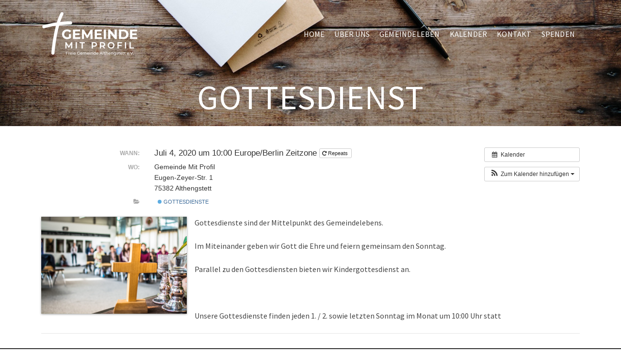

--- FILE ---
content_type: text/html; charset=UTF-8
request_url: http://www.gemeinde-mit-profil.de/Veranstaltung/gottesdienst/
body_size: 14535
content:
<!DOCTYPE html>
<html class="no-js" lang="de" itemtype="https://schema.org/Blog" itemscope>
<head>
	<meta charset="UTF-8">
	<link rel="profile" href="https://gmpg.org/xfn/11">
	<meta name="viewport" content="width=device-width, initial-scale=1.0">
	<meta http-equiv="X-UA-Compatible" content="IE=edge">
	<script>(function(html){html.className = html.className.replace(/\bno-js\b/,'js')})(document.documentElement);</script>
<title>Gottesdienst &#8211; Gemeinde mit Profil</title>
<meta name='robots' content='max-image-preview:large' />
<link rel='dns-prefetch' href='//www.gemeinde-mit-profil.de' />
<link rel='dns-prefetch' href='//fonts.googleapis.com' />
<link rel="alternate" type="application/rss+xml" title="Gemeinde mit Profil &raquo; Feed" href="http://www.gemeinde-mit-profil.de/feed/" />
<link rel="alternate" type="application/rss+xml" title="Gemeinde mit Profil &raquo; Kommentar-Feed" href="http://www.gemeinde-mit-profil.de/comments/feed/" />
<script type="text/javascript">
window._wpemojiSettings = {"baseUrl":"https:\/\/s.w.org\/images\/core\/emoji\/14.0.0\/72x72\/","ext":".png","svgUrl":"https:\/\/s.w.org\/images\/core\/emoji\/14.0.0\/svg\/","svgExt":".svg","source":{"concatemoji":"http:\/\/www.gemeinde-mit-profil.de\/wp-includes\/js\/wp-emoji-release.min.js?ver=6.2.8"}};
/*! This file is auto-generated */
!function(e,a,t){var n,r,o,i=a.createElement("canvas"),p=i.getContext&&i.getContext("2d");function s(e,t){p.clearRect(0,0,i.width,i.height),p.fillText(e,0,0);e=i.toDataURL();return p.clearRect(0,0,i.width,i.height),p.fillText(t,0,0),e===i.toDataURL()}function c(e){var t=a.createElement("script");t.src=e,t.defer=t.type="text/javascript",a.getElementsByTagName("head")[0].appendChild(t)}for(o=Array("flag","emoji"),t.supports={everything:!0,everythingExceptFlag:!0},r=0;r<o.length;r++)t.supports[o[r]]=function(e){if(p&&p.fillText)switch(p.textBaseline="top",p.font="600 32px Arial",e){case"flag":return s("\ud83c\udff3\ufe0f\u200d\u26a7\ufe0f","\ud83c\udff3\ufe0f\u200b\u26a7\ufe0f")?!1:!s("\ud83c\uddfa\ud83c\uddf3","\ud83c\uddfa\u200b\ud83c\uddf3")&&!s("\ud83c\udff4\udb40\udc67\udb40\udc62\udb40\udc65\udb40\udc6e\udb40\udc67\udb40\udc7f","\ud83c\udff4\u200b\udb40\udc67\u200b\udb40\udc62\u200b\udb40\udc65\u200b\udb40\udc6e\u200b\udb40\udc67\u200b\udb40\udc7f");case"emoji":return!s("\ud83e\udef1\ud83c\udffb\u200d\ud83e\udef2\ud83c\udfff","\ud83e\udef1\ud83c\udffb\u200b\ud83e\udef2\ud83c\udfff")}return!1}(o[r]),t.supports.everything=t.supports.everything&&t.supports[o[r]],"flag"!==o[r]&&(t.supports.everythingExceptFlag=t.supports.everythingExceptFlag&&t.supports[o[r]]);t.supports.everythingExceptFlag=t.supports.everythingExceptFlag&&!t.supports.flag,t.DOMReady=!1,t.readyCallback=function(){t.DOMReady=!0},t.supports.everything||(n=function(){t.readyCallback()},a.addEventListener?(a.addEventListener("DOMContentLoaded",n,!1),e.addEventListener("load",n,!1)):(e.attachEvent("onload",n),a.attachEvent("onreadystatechange",function(){"complete"===a.readyState&&t.readyCallback()})),(e=t.source||{}).concatemoji?c(e.concatemoji):e.wpemoji&&e.twemoji&&(c(e.twemoji),c(e.wpemoji)))}(window,document,window._wpemojiSettings);
</script>
<style type="text/css">
img.wp-smiley,
img.emoji {
	display: inline !important;
	border: none !important;
	box-shadow: none !important;
	height: 1em !important;
	width: 1em !important;
	margin: 0 0.07em !important;
	vertical-align: -0.1em !important;
	background: none !important;
	padding: 0 !important;
}
</style>
	<link rel='stylesheet' id='ai1ec_style-css' href='//www.gemeinde-mit-profil.de/wp-content/plugins/all-in-one-event-calendar/cache/d06b7a65_ai1ec_parsed_css.css?ver=3.0.0' type='text/css' media='all' />
<link rel='stylesheet' id='wp-block-library-css' href='http://www.gemeinde-mit-profil.de/wp-includes/css/dist/block-library/style.min.css?ver=6.2.8' type='text/css' media='all' />
<link rel='stylesheet' id='classic-theme-styles-css' href='http://www.gemeinde-mit-profil.de/wp-includes/css/classic-themes.min.css?ver=6.2.8' type='text/css' media='all' />
<style id='global-styles-inline-css' type='text/css'>
body{--wp--preset--color--black: #000;--wp--preset--color--cyan-bluish-gray: #abb8c3;--wp--preset--color--white: #fff;--wp--preset--color--pale-pink: #f78da7;--wp--preset--color--vivid-red: #cf2e2e;--wp--preset--color--luminous-vivid-orange: #ff6900;--wp--preset--color--luminous-vivid-amber: #fcb900;--wp--preset--color--light-green-cyan: #7bdcb5;--wp--preset--color--vivid-green-cyan: #00d084;--wp--preset--color--pale-cyan-blue: #8ed1fc;--wp--preset--color--vivid-cyan-blue: #0693e3;--wp--preset--color--vivid-purple: #9b51e0;--wp--preset--color--ascend-primary: #3268b1;--wp--preset--color--ascend-primary-light: #467cc5;--wp--preset--color--very-light-gray: #eee;--wp--preset--color--very-dark-gray: #444;--wp--preset--gradient--vivid-cyan-blue-to-vivid-purple: linear-gradient(135deg,rgba(6,147,227,1) 0%,rgb(155,81,224) 100%);--wp--preset--gradient--light-green-cyan-to-vivid-green-cyan: linear-gradient(135deg,rgb(122,220,180) 0%,rgb(0,208,130) 100%);--wp--preset--gradient--luminous-vivid-amber-to-luminous-vivid-orange: linear-gradient(135deg,rgba(252,185,0,1) 0%,rgba(255,105,0,1) 100%);--wp--preset--gradient--luminous-vivid-orange-to-vivid-red: linear-gradient(135deg,rgba(255,105,0,1) 0%,rgb(207,46,46) 100%);--wp--preset--gradient--very-light-gray-to-cyan-bluish-gray: linear-gradient(135deg,rgb(238,238,238) 0%,rgb(169,184,195) 100%);--wp--preset--gradient--cool-to-warm-spectrum: linear-gradient(135deg,rgb(74,234,220) 0%,rgb(151,120,209) 20%,rgb(207,42,186) 40%,rgb(238,44,130) 60%,rgb(251,105,98) 80%,rgb(254,248,76) 100%);--wp--preset--gradient--blush-light-purple: linear-gradient(135deg,rgb(255,206,236) 0%,rgb(152,150,240) 100%);--wp--preset--gradient--blush-bordeaux: linear-gradient(135deg,rgb(254,205,165) 0%,rgb(254,45,45) 50%,rgb(107,0,62) 100%);--wp--preset--gradient--luminous-dusk: linear-gradient(135deg,rgb(255,203,112) 0%,rgb(199,81,192) 50%,rgb(65,88,208) 100%);--wp--preset--gradient--pale-ocean: linear-gradient(135deg,rgb(255,245,203) 0%,rgb(182,227,212) 50%,rgb(51,167,181) 100%);--wp--preset--gradient--electric-grass: linear-gradient(135deg,rgb(202,248,128) 0%,rgb(113,206,126) 100%);--wp--preset--gradient--midnight: linear-gradient(135deg,rgb(2,3,129) 0%,rgb(40,116,252) 100%);--wp--preset--duotone--dark-grayscale: url('#wp-duotone-dark-grayscale');--wp--preset--duotone--grayscale: url('#wp-duotone-grayscale');--wp--preset--duotone--purple-yellow: url('#wp-duotone-purple-yellow');--wp--preset--duotone--blue-red: url('#wp-duotone-blue-red');--wp--preset--duotone--midnight: url('#wp-duotone-midnight');--wp--preset--duotone--magenta-yellow: url('#wp-duotone-magenta-yellow');--wp--preset--duotone--purple-green: url('#wp-duotone-purple-green');--wp--preset--duotone--blue-orange: url('#wp-duotone-blue-orange');--wp--preset--font-size--small: 13px;--wp--preset--font-size--medium: 20px;--wp--preset--font-size--large: 36px;--wp--preset--font-size--x-large: 42px;--wp--preset--spacing--20: 0.44rem;--wp--preset--spacing--30: 0.67rem;--wp--preset--spacing--40: 1rem;--wp--preset--spacing--50: 1.5rem;--wp--preset--spacing--60: 2.25rem;--wp--preset--spacing--70: 3.38rem;--wp--preset--spacing--80: 5.06rem;--wp--preset--shadow--natural: 6px 6px 9px rgba(0, 0, 0, 0.2);--wp--preset--shadow--deep: 12px 12px 50px rgba(0, 0, 0, 0.4);--wp--preset--shadow--sharp: 6px 6px 0px rgba(0, 0, 0, 0.2);--wp--preset--shadow--outlined: 6px 6px 0px -3px rgba(255, 255, 255, 1), 6px 6px rgba(0, 0, 0, 1);--wp--preset--shadow--crisp: 6px 6px 0px rgba(0, 0, 0, 1);}:where(.is-layout-flex){gap: 0.5em;}body .is-layout-flow > .alignleft{float: left;margin-inline-start: 0;margin-inline-end: 2em;}body .is-layout-flow > .alignright{float: right;margin-inline-start: 2em;margin-inline-end: 0;}body .is-layout-flow > .aligncenter{margin-left: auto !important;margin-right: auto !important;}body .is-layout-constrained > .alignleft{float: left;margin-inline-start: 0;margin-inline-end: 2em;}body .is-layout-constrained > .alignright{float: right;margin-inline-start: 2em;margin-inline-end: 0;}body .is-layout-constrained > .aligncenter{margin-left: auto !important;margin-right: auto !important;}body .is-layout-constrained > :where(:not(.alignleft):not(.alignright):not(.alignfull)){max-width: var(--wp--style--global--content-size);margin-left: auto !important;margin-right: auto !important;}body .is-layout-constrained > .alignwide{max-width: var(--wp--style--global--wide-size);}body .is-layout-flex{display: flex;}body .is-layout-flex{flex-wrap: wrap;align-items: center;}body .is-layout-flex > *{margin: 0;}:where(.wp-block-columns.is-layout-flex){gap: 2em;}.has-black-color{color: var(--wp--preset--color--black) !important;}.has-cyan-bluish-gray-color{color: var(--wp--preset--color--cyan-bluish-gray) !important;}.has-white-color{color: var(--wp--preset--color--white) !important;}.has-pale-pink-color{color: var(--wp--preset--color--pale-pink) !important;}.has-vivid-red-color{color: var(--wp--preset--color--vivid-red) !important;}.has-luminous-vivid-orange-color{color: var(--wp--preset--color--luminous-vivid-orange) !important;}.has-luminous-vivid-amber-color{color: var(--wp--preset--color--luminous-vivid-amber) !important;}.has-light-green-cyan-color{color: var(--wp--preset--color--light-green-cyan) !important;}.has-vivid-green-cyan-color{color: var(--wp--preset--color--vivid-green-cyan) !important;}.has-pale-cyan-blue-color{color: var(--wp--preset--color--pale-cyan-blue) !important;}.has-vivid-cyan-blue-color{color: var(--wp--preset--color--vivid-cyan-blue) !important;}.has-vivid-purple-color{color: var(--wp--preset--color--vivid-purple) !important;}.has-black-background-color{background-color: var(--wp--preset--color--black) !important;}.has-cyan-bluish-gray-background-color{background-color: var(--wp--preset--color--cyan-bluish-gray) !important;}.has-white-background-color{background-color: var(--wp--preset--color--white) !important;}.has-pale-pink-background-color{background-color: var(--wp--preset--color--pale-pink) !important;}.has-vivid-red-background-color{background-color: var(--wp--preset--color--vivid-red) !important;}.has-luminous-vivid-orange-background-color{background-color: var(--wp--preset--color--luminous-vivid-orange) !important;}.has-luminous-vivid-amber-background-color{background-color: var(--wp--preset--color--luminous-vivid-amber) !important;}.has-light-green-cyan-background-color{background-color: var(--wp--preset--color--light-green-cyan) !important;}.has-vivid-green-cyan-background-color{background-color: var(--wp--preset--color--vivid-green-cyan) !important;}.has-pale-cyan-blue-background-color{background-color: var(--wp--preset--color--pale-cyan-blue) !important;}.has-vivid-cyan-blue-background-color{background-color: var(--wp--preset--color--vivid-cyan-blue) !important;}.has-vivid-purple-background-color{background-color: var(--wp--preset--color--vivid-purple) !important;}.has-black-border-color{border-color: var(--wp--preset--color--black) !important;}.has-cyan-bluish-gray-border-color{border-color: var(--wp--preset--color--cyan-bluish-gray) !important;}.has-white-border-color{border-color: var(--wp--preset--color--white) !important;}.has-pale-pink-border-color{border-color: var(--wp--preset--color--pale-pink) !important;}.has-vivid-red-border-color{border-color: var(--wp--preset--color--vivid-red) !important;}.has-luminous-vivid-orange-border-color{border-color: var(--wp--preset--color--luminous-vivid-orange) !important;}.has-luminous-vivid-amber-border-color{border-color: var(--wp--preset--color--luminous-vivid-amber) !important;}.has-light-green-cyan-border-color{border-color: var(--wp--preset--color--light-green-cyan) !important;}.has-vivid-green-cyan-border-color{border-color: var(--wp--preset--color--vivid-green-cyan) !important;}.has-pale-cyan-blue-border-color{border-color: var(--wp--preset--color--pale-cyan-blue) !important;}.has-vivid-cyan-blue-border-color{border-color: var(--wp--preset--color--vivid-cyan-blue) !important;}.has-vivid-purple-border-color{border-color: var(--wp--preset--color--vivid-purple) !important;}.has-vivid-cyan-blue-to-vivid-purple-gradient-background{background: var(--wp--preset--gradient--vivid-cyan-blue-to-vivid-purple) !important;}.has-light-green-cyan-to-vivid-green-cyan-gradient-background{background: var(--wp--preset--gradient--light-green-cyan-to-vivid-green-cyan) !important;}.has-luminous-vivid-amber-to-luminous-vivid-orange-gradient-background{background: var(--wp--preset--gradient--luminous-vivid-amber-to-luminous-vivid-orange) !important;}.has-luminous-vivid-orange-to-vivid-red-gradient-background{background: var(--wp--preset--gradient--luminous-vivid-orange-to-vivid-red) !important;}.has-very-light-gray-to-cyan-bluish-gray-gradient-background{background: var(--wp--preset--gradient--very-light-gray-to-cyan-bluish-gray) !important;}.has-cool-to-warm-spectrum-gradient-background{background: var(--wp--preset--gradient--cool-to-warm-spectrum) !important;}.has-blush-light-purple-gradient-background{background: var(--wp--preset--gradient--blush-light-purple) !important;}.has-blush-bordeaux-gradient-background{background: var(--wp--preset--gradient--blush-bordeaux) !important;}.has-luminous-dusk-gradient-background{background: var(--wp--preset--gradient--luminous-dusk) !important;}.has-pale-ocean-gradient-background{background: var(--wp--preset--gradient--pale-ocean) !important;}.has-electric-grass-gradient-background{background: var(--wp--preset--gradient--electric-grass) !important;}.has-midnight-gradient-background{background: var(--wp--preset--gradient--midnight) !important;}.has-small-font-size{font-size: var(--wp--preset--font-size--small) !important;}.has-medium-font-size{font-size: var(--wp--preset--font-size--medium) !important;}.has-large-font-size{font-size: var(--wp--preset--font-size--large) !important;}.has-x-large-font-size{font-size: var(--wp--preset--font-size--x-large) !important;}
.wp-block-navigation a:where(:not(.wp-element-button)){color: inherit;}
:where(.wp-block-columns.is-layout-flex){gap: 2em;}
.wp-block-pullquote{font-size: 1.5em;line-height: 1.6;}
</style>
<!--[if lt IE]>
<link rel='stylesheet' id='ascend_ie_fallback-css' href='http://www.gemeinde-mit-profil.de/wp-content/themes/ascend/assets/css/ie_fallback.css?ver=1.4.11' type='text/css' media='all' />
<![endif]-->
<style id='kadence-blocks-global-variables-inline-css' type='text/css'>
:root {--global-kb-font-size-sm:clamp(0.8rem, 0.73rem + 0.217vw, 0.9rem);--global-kb-font-size-md:clamp(1.1rem, 0.995rem + 0.326vw, 1.25rem);--global-kb-font-size-lg:clamp(1.75rem, 1.576rem + 0.543vw, 2rem);--global-kb-font-size-xl:clamp(2.25rem, 1.728rem + 1.63vw, 3rem);--global-kb-font-size-xxl:clamp(2.5rem, 1.456rem + 3.26vw, 4rem);--global-kb-font-size-xxxl:clamp(2.75rem, 0.489rem + 7.065vw, 6rem);}:root {--global-palette1: #3182CE;--global-palette2: #2B6CB0;--global-palette3: #1A202C;--global-palette4: #2D3748;--global-palette5: #4A5568;--global-palette6: #718096;--global-palette7: #EDF2F7;--global-palette8: #F7FAFC;--global-palette9: #ffffff;}
</style>
<link rel='stylesheet' id='kadence_slider_css-css' href='http://www.gemeinde-mit-profil.de/wp-content/plugins/kadence-slider/css/ksp.css?ver=2.3.4' type='text/css' media='all' />
<link rel='stylesheet' id='ascend_main-css' href='http://www.gemeinde-mit-profil.de/wp-content/themes/ascend/assets/css/ascend.css?ver=1.4.11' type='text/css' media='all' />
<link rel='stylesheet' id='redux-google-fonts-ascend-css' href='http://fonts.googleapis.com/css?family=Source+Sans+Pro%3A200%2C300%2C400%2C600%2C700%2C900%2C200italic%2C300italic%2C400italic%2C600italic%2C700italic%2C900italic&#038;subset=latin&#038;ver=6.2.8' type='text/css' media='all' />
<link rel='stylesheet' id='redux-google-fonts-kadence_slider-css' href='http://fonts.googleapis.com/css?family=Raleway%3A800%2C600%2C400%2C300%2C200&#038;ver=6.2.8' type='text/css' media='all' />
<script type='text/javascript' src='http://www.gemeinde-mit-profil.de/?ai1ec_render_js=event.js&#038;is_backend=false&#038;ver=3.0.0' id='ai1ec_requirejs-js'></script>
<!--[if lt IE 9]>
<script type='text/javascript' src='http://www.gemeinde-mit-profil.de/wp-content/themes/ascend/assets/js/vendor/html5shiv.min.js?ver=1.4.11' id='ascend-html5shiv-js'></script>
<![endif]-->
<!--[if lt IE 9]>
<script type='text/javascript' src='http://www.gemeinde-mit-profil.de/wp-content/themes/ascend/assets/js/vendor/respond.min.js?ver=1.4.11' id='ascend-respond-js'></script>
<![endif]-->
<script type='text/javascript' src='http://www.gemeinde-mit-profil.de/wp-includes/js/jquery/jquery.min.js?ver=3.6.4' id='jquery-core-js'></script>
<script type='text/javascript' src='http://www.gemeinde-mit-profil.de/wp-includes/js/jquery/jquery-migrate.min.js?ver=3.4.0' id='jquery-migrate-js'></script>
<link rel="https://api.w.org/" href="http://www.gemeinde-mit-profil.de/wp-json/" /><link rel="EditURI" type="application/rsd+xml" title="RSD" href="http://www.gemeinde-mit-profil.de/xmlrpc.php?rsd" />
<link rel="wlwmanifest" type="application/wlwmanifest+xml" href="http://www.gemeinde-mit-profil.de/wp-includes/wlwmanifest.xml" />
<meta name="generator" content="WordPress 6.2.8" />
<link rel="canonical" href="http://www.gemeinde-mit-profil.de/Veranstaltung/gottesdienst/" />
<link rel='shortlink' href='http://www.gemeinde-mit-profil.de/?p=221' />
<link rel="alternate" type="application/json+oembed" href="http://www.gemeinde-mit-profil.de/wp-json/oembed/1.0/embed?url=http%3A%2F%2Fwww.gemeinde-mit-profil.de%2FVeranstaltung%2Fgottesdienst%2F" />
<link rel="alternate" type="text/xml+oembed" href="http://www.gemeinde-mit-profil.de/wp-json/oembed/1.0/embed?url=http%3A%2F%2Fwww.gemeinde-mit-profil.de%2FVeranstaltung%2Fgottesdienst%2F&#038;format=xml" />
<meta property="og:url" content="http://www.gemeinde-mit-profil.de/Veranstaltung/gottesdienst/" />
<meta property="og:title" content="Gottesdienst (2020-07-04)" />
<meta property="og:type" content="article" />
<meta property="og:description" content="Gottesdienste sind der Mittelpunkt des Gemeindelebens.  Im Miteinander geben wir Gott die Ehre und feiern gemeinsam den Sonntag.  Parallel zu den Gottesdiensten bieten wir Kindergottesdienst an.  &amp;nbsp;  Unsere Gottesdienste finden jeden 1. / 2. sowie letzten Sonntag im Monat um 10:00 Uhr st" />
<meta property="og:image" content="http://www.gemeinde-mit-profil.de/wp-content/uploads/2020/05/image-5-300x200.png" />
<meta name="twitter:card" content="summary" />
<meta name="twitter:title" content="Gottesdienst (2020-07-04)" />
<meta name="twitter:description" content="Gottesdienste sind der Mittelpunkt des Gemeindelebens.  Im Miteinander geben wir Gott die Ehre und feiern gemeinsam den Sonntag.  Parallel zu den Gottesdiensten bieten wir Kindergottesdienst an.  &amp;nbsp;  Unsere Gottesdienste finden jeden 1. / 2. sowie letzten Sonntag im Monat um 10:00 Uhr st" />
<meta name="twitter:image" content="http://www.gemeinde-mit-profil.de/wp-content/uploads/2020/05/image-5-300x200.png" />
<script type="text/javascript">var light_error = "The image could not be loaded.", light_of = "%curr% of %total%";</script><style type="text/css" id="kt-custom-css">a, .primary-color, .postlist article .entry-content a.more-link:hover,.widget_price_filter .price_slider_amount .button, .product .product_meta a:hover, .star-rating, .above-footer-widgets a:not(.button):hover, .sidebar a:not(.button):hover, .footerclass a:hover, .posttags a:hover, .tagcloud a:hover, .kt_bc_nomargin #kadbreadcrumbs a:hover, #kadbreadcrumbs a:hover, .wp-pagenavi a:hover, .woocommerce-pagination ul.page-numbers li a:hover, .woocommerce-pagination ul.page-numbers li span:hover, .has-ascend-primary-color {color:#3268b1;} .comment-content a:not(.button):hover, .entry-content p a:not(.button):not(.select2-choice):not([data-rel="lightbox"]):hover, .kt_product_toggle_outer .toggle_grid:hover, .kt_product_toggle_outer .toggle_list:hover, .kt_product_toggle_outer .toggle_grid.toggle_active, .kt_product_toggle_outer .toggle_list.toggle_active, .product .product_meta a, .product .woocommerce-tabs .wc-tabs > li.active > a, .product .woocommerce-tabs .wc-tabs > li.active > a:hover, .product .woocommerce-tabs .wc-tabs > li.active > a:focus, #payment ul.wc_payment_methods li.wc_payment_method input[type=radio]:first-child:checked+label, .kt-woo-account-nav .woocommerce-MyAccount-navigation ul li.is-active a, a.added_to_cart, .widget_pages ul li.kt-drop-toggle > .kt-toggle-sub, .widget_categories ul li.kt-drop-toggle > .kt-toggle-sub, .widget_product_categories ul li.kt-drop-toggle > .kt-toggle-sub, .widget_recent_entries ul li a:hover ~ .kt-toggle-sub, .widget_recent_comments ul li a:hover ~ .kt-toggle-sub, .widget_archive ul li a:hover ~ .kt-toggle-sub, .widget_pages ul li a:hover ~ .kt-toggle-sub, .widget_categories ul li a:hover ~ .kt-toggle-sub, .widget_meta ul li a:hover ~ .kt-toggle-sub, .widget_product_categories ul li a:hover ~ .kt-toggle-sub,.kt-tabs.kt-tabs-style2 > li > a:hover, .kt-tabs > li.active > a, .kt-tabs > li.active > a:hover, .kt-tabs > li.active > a:focus, .kt_bc_nomargin #kadbreadcrumbs a:hover, #kadbreadcrumbs a:hover, .footerclass .menu li a:hover, .widget_recent_entries ul li a:hover, .posttags a:hover, .tagcloud a:hover,.widget_recent_comments ul li a:hover, .widget_archive ul li a:hover, .widget_pages ul li a:hover, .widget_categories ul li a:hover, .widget_meta ul li a:hover, .widget_product_categories ul li a:hover, .box-icon-item .icon-container .icon-left-highlight,.box-icon-item .icon-container .icon-right-highlight, .widget_pages ul li.current-cat > a, .widget_categories ul li.current-cat > a, .widget_product_categories ul li.current-cat > a, #payment ul.wc_payment_methods li.wc_payment_method input[type=radio]:first-child:checked + label:before, .wp-pagenavi .current, .wp-pagenavi a:hover, .kt-mobile-header-toggle .header-underscore-icon [class*=kt-icon-], .woocommerce-pagination ul.page-numbers li a.current, .woocommerce-pagination ul.page-numbers li span.current, .woocommerce-pagination ul.page-numbers li a:hover, .woocommerce-pagination ul.page-numbers li span:hover, .widget_layered_nav ul li.chosen a, .widget_layered_nav_filters ul li a, .widget_rating_filter ul li.chosen a, .variations .kad_radio_variations label.selectedValue, .variations .kad_radio_variations label:hover{border-color:#3268b1;} .kt-header-extras span.kt-cart-total, .btn, .button, .submit, button, input[type="submit"], .portfolio-loop-image-container .portfolio-hover-item .portfolio-overlay-color, .kt_product_toggle_outer .toggle_grid.toggle_active, .kt_product_toggle_outer .toggle_list.toggle_active, .product .woocommerce-tabs .wc-tabs > li.active > a, .product .woocommerce-tabs .wc-tabs > li.active > a:hover, .product .woocommerce-tabs .wc-tabs > li.active > a:focus, .product .woocommerce-tabs .wc-tabs:before, .woocommerce-error, .woocommerce-info, .woocommerce-message, .woocommerce-noreviews, p.no-comments, .widget_pages ul li ul li.current-cat > a:before, .widget_categories ul li ul li.current-cat > a:before, .widget_product_categories ul li ul li.current-cat > a:before, .widget_pages ul li ul li a:hover:before, .widget_categories ul li ul li a:hover:before, .widget_product_categories ul li ul li a:hover:before, .kadence_recent_posts a.posts_widget_readmore:hover:before, .kt-accordion > .panel h5:after, .kt-tabs:before, .image_menu_overlay, .kadence_social_widget a:hover, .kt-tabs > li.active > a, .kt-tabs > li.active > a:hover, .kt-tabs > li.active > a:focus, .widget_pages ul li.current-cat > .count, .widget_categories ul li.current-cat > .count, .widget_product_categories ul li.current-cat > .count, .widget_recent_entries ul li a:hover ~ .count, .widget_recent_comments ul li a:hover ~ .count, .widget_archive ul li a:hover ~ .count, .widget_pages ul li a:hover ~ .count, .widget_categories ul li a:hover ~ .count, .widget_meta ul li a:hover ~ .count, .widget_product_categories ul li a:hover ~ .count, #payment ul.wc_payment_methods li.wc_payment_method input[type=radio]:first-child:checked + label:before, .select2-results .select2-highlighted, .wp-pagenavi .current, .kt-header-extras span.kt-cart-total, .kt-mobile-header-toggle span.kt-cart-total, .woocommerce-pagination ul.page-numbers li a.current, .woocommerce-pagination ul.page-numbers li span.current,.widget_price_filter .ui-slider .ui-slider-handle, .widget_layered_nav ul li.chosen span.count, .widget_layered_nav_filters ul li span.count, .variations .kad_radio_variations label.selectedValue, .box-icon-item .menu-icon-read-more .read-more-highlight, p.demo_store, .has-ascend-primary-background-color {background:#3268b1;}@media (max-width: 767px){.filter-set li a.selected {background:#3268b1;}} .has-ascend-primary-light-color {color:#467cc5} .has-ascend-primary-light-background-color{ background-color: #467cc5}.kad-header-height {height:140px;}.kad-topbar-height {min-height:36px;}.kad-mobile-header-height {height:100px;}.headerclass, .mobile-headerclass, .kad-fixed-vertical-background-area{background: rgba(255, 255, 255, 1);}.titleclass .entry-title{font-size:70px;}@media (max-width: 768px) {.titleclass .entry-title{font-size:30px;}}.titleclass .subtitle{font-size:40px;}@media (max-width: 768px) {.titleclass .subtitle{font-size:20px;}}.titleclass .page-header  {height:120px;}@media (max-width: 768px) {.titleclass .page-header {height:120px;}}.product_item .product_archive_title {min-height:20px;}.second-navclass .sf-menu>li:after {background:#fff;}.pop-modal-body .kt-woo-account-nav .kad-customer-name h5, .pop-modal-body .kt-woo-account-nav a, .pop-modal-body ul.product_list_widget li a:not(.remove), .pop-modal-body ul.product_list_widget {color:#fff;} .kt-mobile-menu form.search-form input[type="search"]::-webkit-input-placeholder {color:#fff;}.kt-mobile-menu form.search-form input[type="search"]:-ms-input-placeholder {color:#fff;}.kt-mobile-menu form.search-form input[type="search"]::-moz-placeholder {color:#fff;}.kt-header-extras .kadence_social_widget a, .mobile-header-container .kt-mobile-header-toggle button {color:#444;} button.mobile-navigation-toggle .kt-mnt span {background:#444;} .kt-header-extras .kadence_social_widget a:hover{color:#fff;}.page-header {text-align:center;}.kt-header-extras #kad-head-cart-popup ul a:not(.remove), .kt-header-extras #kad-head-cart-popup .woocommerce-mini-cart__empty-message, .kt-header-extras #kad-head-cart-popup ul .quantity, .kt-header-extras #kad-head-cart-popup ul li.empty, .kad-header-menu-inner .kt-header-extras .kt-woo-account-nav h5, .kad-relative-vertical-content .kt-header-extras .kt-woo-account-nav h5 {color:#444;}.titleclass {padding-top:140px;}@media (max-width: 991px){.titleclass {padding-top:100px;}}body.trans-header div:not(.is-sticky) > .headerclass-outer div:not(.is-sticky) > .kad-header-topbar-primary-outer div:not(.is-sticky) > .headerclass .ascend-trans-logo {display: block;}body.trans-header div:not(.is-sticky) > .headerclass-outer div:not(.is-sticky) > .kad-header-topbar-primary-outer div:not(.is-sticky) > .headerclass .ascend-logo,body.trans-header div:not(.is-sticky) > .headerclass-outer div:not(.is-sticky) > .kad-header-topbar-primary-outer div:not(.is-sticky) > .headerclass .ascend-mobile-logo{display: none;}body.trans-header div:not(.is-sticky) > .mobile-headerclass .ascend-mobile-trans-logo {display: block;}body.trans-header div:not(.is-sticky) > .mobile-headerclass .ascend-mobile-logo {display: none;}.titleclass .entry-title, .titleclass h1 {text-transform:uppercase;}.titleclass .subtitle {text-transform:uppercase;}#ai1ec-calendar {
width: 1080px;
margin: auto;
padding: 10px;
}

ul li a {
  position: relative;
  display: block;
  text-decoration: none;
  padding: 4px 0;
  transition: 0.5s;
}
ul li a::after {
  position: absolute;
  content: "";
  width: 100%;
  height: 3px;
  top: 100%;
  left: 0;
  background: #FEE885;
  transition: transform 0.5s;
  transform: scaleX(0);
  transform-origin: right;
}

ul li a:hover::after {
  transform: scaleX(1);
  transform-origin: left;
}

.kadence_social_widget a {
border: 0px none;
}</style><meta name="generator" content="Elementor 3.13.0; features: a11y_improvements, additional_custom_breakpoints; settings: css_print_method-external, google_font-enabled, font_display-auto">
<style type="text/css">.recentcomments a{display:inline !important;padding:0 !important;margin:0 !important;}</style><style type="text/css" id="custom-background-css">
body.custom-background { background-color: #ffffff; }
</style>
	<link rel="icon" href="http://www.gemeinde-mit-profil.de/wp-content/uploads/2020/11/cropped-Asset-2-32x32.png" sizes="32x32" />
<link rel="icon" href="http://www.gemeinde-mit-profil.de/wp-content/uploads/2020/11/cropped-Asset-2-192x192.png" sizes="192x192" />
<link rel="apple-touch-icon" href="http://www.gemeinde-mit-profil.de/wp-content/uploads/2020/11/cropped-Asset-2-180x180.png" />
<meta name="msapplication-TileImage" content="http://www.gemeinde-mit-profil.de/wp-content/uploads/2020/11/cropped-Asset-2-270x270.png" />
<style type="text/css" title="dynamic-css" class="options-output">.topbarclass{font-size:12px;} body.trans-header div:not(.is-sticky) > .mobile-headerclass .kad-mobile-site-tagline, body.trans-header div:not(.is-sticky) > .headerclass-outer div:not(.is-sticky) > .kad-header-topbar-primary-outer div:not(.is-sticky) > .headerclass .kad-site-tagline{color:#ffffff;}.titleclass{background-color:transparent;background-size:cover;background-attachment:inherit;background-position:center bottom;background-image:url('http://www.gemeinde-mit-profil.de/wp-content/uploads/2020/06/freddy-castro-u3ajSXhZM_U-unsplash-scaled.jpg');}.titleclass h1{color:#ffffff;}.titleclass .subtitle{color:#ffffff;}.product_item .product_archive_title{font-family:"Source Sans Pro";text-transform:none;line-height:20px;letter-spacing:1.2px;font-weight:600;font-style:normal;color:#444444;font-size:15px;}.kad-topbar-flex-item, .kad-topbar-flex-item a, .kad-topbar-flex-item .kadence_social_widget a, .topbarclass .kt-woo-account-nav .kad-customer-name h5, .topbarclass .kt-mini-cart-refreash .total{color:#ffffff;}.kad-topbar-flex-item a:hover{color:#ffffff;}.footerclass a, .footerclass, .footerclass h4, .footerclass h3, .footerclass h5{color:#adadad;}.footerclass a:hover{color:#eeeeee;}.footerclass .menu li a:hover{border-color:#eeeeee;}.contentclass, .above-footer-widgets .widget-title span, .footer-widget-title span, .kt-title span, .sidebar .widget-title span{background-color:#ffffff;}.topbarclass, .topbarclass .sf-menu ul {background-color:#444444;}.footerclass, .footerclass .footer-widget-title span, body.body-style-bubbled .footerclass .footer-widget-title span{background-color:#333333;}.footerbase{background-color:#2e2e2e;}h1, .h1class{font-family:"Source Sans Pro";line-height:40px;letter-spacing:1.2px;font-weight:normal;font-style:normal;color:#444444;font-size:40px;}h2, .h2class{font-family:"Source Sans Pro";line-height:40px;letter-spacing:1.2px;font-weight:normal;font-style:normal;color:#444444;font-size:32px;}h3{font-family:"Source Sans Pro";line-height:40px;letter-spacing:1.2px;font-weight:700;font-style:normal;color:#444444;font-size:34px;}h4{font-family:"Source Sans Pro";line-height:40px;letter-spacing:1.2px;font-weight:normal;font-style:normal;color:#555555;font-size:24px;}h5{font-family:"Source Sans Pro";line-height:24px;letter-spacing:1.2px;font-weight:normal;font-style:normal;color:#555555;font-size:18px;}.titleclass .subtitle{font-family:"Source Sans Pro";letter-spacing:1.2px;font-weight:400;font-style:normal;}body{font-family:"Source Sans Pro";line-height:24px;letter-spacing:0px;font-weight:400;font-style:normal;color:#444;font-size:16px;}.nav-main ul.sf-menu > li > a, .kad-header-menu-inner .kt-header-extras ul.sf-menu > li > a, .kad-header-menu-inner .kt-header-extras .kt-extras-label [class*="kt-icon-"], .kt-header-extras .sf-vertical > li > a{font-family:"Source Sans Pro";line-height:24px;letter-spacing:.2px;font-weight:400;font-style:normal;color:#444;font-size:16px;}.nav-main ul.sf-menu > li > a:hover, .nav-main ul.sf-menu > li.sfHover > a, .nav-main ul.sf-menu > li.current-menu-item > a, .kt-header-extras .sf-vertical > li > a:hover{color:#283743;}.second-navclass{background-color:#ffffff;}.second-navclass .sf-menu > li > a{font-family:"Source Sans Pro";line-height:24px;letter-spacing:.2px;font-weight:400;font-style:normal;color:#fff;font-size:18px;}.second-navclass ul.sf-menu > li > a:hover, .second-navclass ul.sf-menu > li.sfHover > a, .second-navclass ul.sf-menu > li.current-menu-item > a{color:#fee885;}.nav-main ul.sf-menu ul a, .second-navclass ul.sf-menu ul a, .kad-header-menu-inner .kt-header-extras .kt-woo-account-nav a, .kad-relative-vertical-content .kt-header-extras .kt-woo-account-nav a{line-height:24px;letter-spacing:.2px;color:#444;font-size:16px;}.nav-main ul.sf-menu ul a:hover, .nav-main ul.sf-menu > li:not(.kt-lgmenu) ul li.sfHover > a, .nav-main ul.sf-menu ul li.current-menu-item > a, .second-navclass ul.sf-menu ul a:hover, .second-navclass ul.sf-menu li:not(.kt-lgmenu) ul li.sfHover > a, .second-navclass ul.sf-menu ul li.current-menu-item > a, .kad-header-menu-inner .kt-header-extras .kt-woo-account-nav a:hover, body.woocommerce-account .kad-header-menu-inner .kt-header-extras .kt-woo-account-nav li.is-active a, .kad-relative-vertical-content  .kt-header-extras .kt-woo-account-nav a:hover, body.woocommerce-account .kad-relative-vertical-content  .kt-header-extras .kt-woo-account-nav li.is-active a{color:#000000;}.nav-main ul.sf-menu ul a:hover, .nav-main ul.sf-menu > li:not(.kt-lgmenu) ul li.sfHover > a, .nav-main ul.sf-menu ul li.current-menu-item > a, .second-navclass ul.sf-menu ul a:hover, .second-navclass ul.sf-menu > li:not(.kt-lgmenu) ul li.sfHover > a, .second-navclass ul.sf-menu ul li.current-menu-item > a, .kad-header-menu-inner .kt-header-extras .kt-woo-account-nav a:hover, body.woocommerce-account .kad-header-menu-inner .kt-header-extras .kt-woo-account-nav li.is-active a, .kad-relative-vertical-content  .kt-header-extras .kt-woo-account-nav a:hover, body.woocommerce-account .kad-relative-vertical-content  .kt-header-extras .kt-woo-account-nav li.is-active a{background:#94cbd1;}.mfp-slide #kt-mobile-menu, .mfp-slide #kt-mobile-cart, .mfp-slide #kt-mobile-account{background-color:#1e73be;}.kad-mobile-nav li a, .kad-mobile-nav li,.kt-mobile-menu form.search-form input[type="search"].search-field, .kt-mobile-menu form.search-form .search-submit,.mfp-slide #kt-mobile-account, .mfp-slide #kt-mobile-cart{font-family:"Source Sans Pro";line-height:20px;letter-spacing:.2px;font-weight:400;font-style:normal;color:#fff;font-size:16px;}</style></head>
<body class="ai1ec_event-template-default single single-ai1ec_event postid-221 custom-background wp-custom-logo kad-header-position-above kt-showsub-indicator kt-single-post-no-inner-title  body-style-normal trans-header elementor-default elementor-kit-90">
	<svg xmlns="http://www.w3.org/2000/svg" viewBox="0 0 0 0" width="0" height="0" focusable="false" role="none" style="visibility: hidden; position: absolute; left: -9999px; overflow: hidden;" ><defs><filter id="wp-duotone-dark-grayscale"><feColorMatrix color-interpolation-filters="sRGB" type="matrix" values=" .299 .587 .114 0 0 .299 .587 .114 0 0 .299 .587 .114 0 0 .299 .587 .114 0 0 " /><feComponentTransfer color-interpolation-filters="sRGB" ><feFuncR type="table" tableValues="0 0.49803921568627" /><feFuncG type="table" tableValues="0 0.49803921568627" /><feFuncB type="table" tableValues="0 0.49803921568627" /><feFuncA type="table" tableValues="1 1" /></feComponentTransfer><feComposite in2="SourceGraphic" operator="in" /></filter></defs></svg><svg xmlns="http://www.w3.org/2000/svg" viewBox="0 0 0 0" width="0" height="0" focusable="false" role="none" style="visibility: hidden; position: absolute; left: -9999px; overflow: hidden;" ><defs><filter id="wp-duotone-grayscale"><feColorMatrix color-interpolation-filters="sRGB" type="matrix" values=" .299 .587 .114 0 0 .299 .587 .114 0 0 .299 .587 .114 0 0 .299 .587 .114 0 0 " /><feComponentTransfer color-interpolation-filters="sRGB" ><feFuncR type="table" tableValues="0 1" /><feFuncG type="table" tableValues="0 1" /><feFuncB type="table" tableValues="0 1" /><feFuncA type="table" tableValues="1 1" /></feComponentTransfer><feComposite in2="SourceGraphic" operator="in" /></filter></defs></svg><svg xmlns="http://www.w3.org/2000/svg" viewBox="0 0 0 0" width="0" height="0" focusable="false" role="none" style="visibility: hidden; position: absolute; left: -9999px; overflow: hidden;" ><defs><filter id="wp-duotone-purple-yellow"><feColorMatrix color-interpolation-filters="sRGB" type="matrix" values=" .299 .587 .114 0 0 .299 .587 .114 0 0 .299 .587 .114 0 0 .299 .587 .114 0 0 " /><feComponentTransfer color-interpolation-filters="sRGB" ><feFuncR type="table" tableValues="0.54901960784314 0.98823529411765" /><feFuncG type="table" tableValues="0 1" /><feFuncB type="table" tableValues="0.71764705882353 0.25490196078431" /><feFuncA type="table" tableValues="1 1" /></feComponentTransfer><feComposite in2="SourceGraphic" operator="in" /></filter></defs></svg><svg xmlns="http://www.w3.org/2000/svg" viewBox="0 0 0 0" width="0" height="0" focusable="false" role="none" style="visibility: hidden; position: absolute; left: -9999px; overflow: hidden;" ><defs><filter id="wp-duotone-blue-red"><feColorMatrix color-interpolation-filters="sRGB" type="matrix" values=" .299 .587 .114 0 0 .299 .587 .114 0 0 .299 .587 .114 0 0 .299 .587 .114 0 0 " /><feComponentTransfer color-interpolation-filters="sRGB" ><feFuncR type="table" tableValues="0 1" /><feFuncG type="table" tableValues="0 0.27843137254902" /><feFuncB type="table" tableValues="0.5921568627451 0.27843137254902" /><feFuncA type="table" tableValues="1 1" /></feComponentTransfer><feComposite in2="SourceGraphic" operator="in" /></filter></defs></svg><svg xmlns="http://www.w3.org/2000/svg" viewBox="0 0 0 0" width="0" height="0" focusable="false" role="none" style="visibility: hidden; position: absolute; left: -9999px; overflow: hidden;" ><defs><filter id="wp-duotone-midnight"><feColorMatrix color-interpolation-filters="sRGB" type="matrix" values=" .299 .587 .114 0 0 .299 .587 .114 0 0 .299 .587 .114 0 0 .299 .587 .114 0 0 " /><feComponentTransfer color-interpolation-filters="sRGB" ><feFuncR type="table" tableValues="0 0" /><feFuncG type="table" tableValues="0 0.64705882352941" /><feFuncB type="table" tableValues="0 1" /><feFuncA type="table" tableValues="1 1" /></feComponentTransfer><feComposite in2="SourceGraphic" operator="in" /></filter></defs></svg><svg xmlns="http://www.w3.org/2000/svg" viewBox="0 0 0 0" width="0" height="0" focusable="false" role="none" style="visibility: hidden; position: absolute; left: -9999px; overflow: hidden;" ><defs><filter id="wp-duotone-magenta-yellow"><feColorMatrix color-interpolation-filters="sRGB" type="matrix" values=" .299 .587 .114 0 0 .299 .587 .114 0 0 .299 .587 .114 0 0 .299 .587 .114 0 0 " /><feComponentTransfer color-interpolation-filters="sRGB" ><feFuncR type="table" tableValues="0.78039215686275 1" /><feFuncG type="table" tableValues="0 0.94901960784314" /><feFuncB type="table" tableValues="0.35294117647059 0.47058823529412" /><feFuncA type="table" tableValues="1 1" /></feComponentTransfer><feComposite in2="SourceGraphic" operator="in" /></filter></defs></svg><svg xmlns="http://www.w3.org/2000/svg" viewBox="0 0 0 0" width="0" height="0" focusable="false" role="none" style="visibility: hidden; position: absolute; left: -9999px; overflow: hidden;" ><defs><filter id="wp-duotone-purple-green"><feColorMatrix color-interpolation-filters="sRGB" type="matrix" values=" .299 .587 .114 0 0 .299 .587 .114 0 0 .299 .587 .114 0 0 .299 .587 .114 0 0 " /><feComponentTransfer color-interpolation-filters="sRGB" ><feFuncR type="table" tableValues="0.65098039215686 0.40392156862745" /><feFuncG type="table" tableValues="0 1" /><feFuncB type="table" tableValues="0.44705882352941 0.4" /><feFuncA type="table" tableValues="1 1" /></feComponentTransfer><feComposite in2="SourceGraphic" operator="in" /></filter></defs></svg><svg xmlns="http://www.w3.org/2000/svg" viewBox="0 0 0 0" width="0" height="0" focusable="false" role="none" style="visibility: hidden; position: absolute; left: -9999px; overflow: hidden;" ><defs><filter id="wp-duotone-blue-orange"><feColorMatrix color-interpolation-filters="sRGB" type="matrix" values=" .299 .587 .114 0 0 .299 .587 .114 0 0 .299 .587 .114 0 0 .299 .587 .114 0 0 " /><feComponentTransfer color-interpolation-filters="sRGB" ><feFuncR type="table" tableValues="0.098039215686275 1" /><feFuncG type="table" tableValues="0 0.66274509803922" /><feFuncB type="table" tableValues="0.84705882352941 0.41960784313725" /><feFuncA type="table" tableValues="1 1" /></feComponentTransfer><feComposite in2="SourceGraphic" operator="in" /></filter></defs></svg>	<div id="wrapper" class="container">
	<header id="kad-header-menu" class="headerclass-outer kt-header-position-above kt-header-layout-standard clearfix" data-sticky="header" data-reappear="300" data-shrink="1" data-start-height="140" data-shrink-height="120">
	<div class="outside-top-headerclass">
	<div class="kad-header-topbar-primary-outer">
 		<div class="outside-headerclass">
		<div class="kad-header-menu-outer headerclass">
		    <div class="kad-header-menu-inner container">
		    				        <div class="kad-header-flex kad-header-height">
			        	<div class="kad-left-header kt-header-flex-item">
			        		<div id="logo" class="logocase kad-header-height"><a class="brand logofont" href="http://www.gemeinde-mit-profil.de"><img src="http://www.gemeinde-mit-profil.de/wp-content/uploads/2020/04/gmp-logo-farbe-200x92.png" width="200" height="92" srcset="http://www.gemeinde-mit-profil.de/wp-content/uploads/2020/04/gmp-logo-farbe-200x92.png 200w, http://www.gemeinde-mit-profil.de/wp-content/uploads/2020/04/gmp-logo-farbe-300x138.png 300w, http://www.gemeinde-mit-profil.de/wp-content/uploads/2020/04/gmp-logo-farbe-440x202.png 440w, http://www.gemeinde-mit-profil.de/wp-content/uploads/2020/04/gmp-logo-farbe-220x101.png 220w, http://www.gemeinde-mit-profil.de/wp-content/uploads/2020/04/gmp-logo-farbe-100x46.png 100w, http://www.gemeinde-mit-profil.de/wp-content/uploads/2020/04/gmp-logo-farbe-240x110.png 240w, http://www.gemeinde-mit-profil.de/wp-content/uploads/2020/04/gmp-logo-farbe-120x55.png 120w, http://www.gemeinde-mit-profil.de/wp-content/uploads/2020/04/gmp-logo-farbe-500x230.png 500w, http://www.gemeinde-mit-profil.de/wp-content/uploads/2020/04/gmp-logo-farbe-250x115.png 250w, http://www.gemeinde-mit-profil.de/wp-content/uploads/2020/04/gmp-logo-farbe-360x166.png 360w, http://www.gemeinde-mit-profil.de/wp-content/uploads/2020/04/gmp-logo-farbe-180x83.png 180w, http://www.gemeinde-mit-profil.de/wp-content/uploads/2020/04/gmp-logo-farbe.png 569w" sizes="(max-width: 200px) 100vw, 200px" class="ascend-logo" style="max-height:92px" alt="Gemeinde mit Profil"><img src="http://www.gemeinde-mit-profil.de/wp-content/uploads/2020/04/gmp-logo-weiss-200x92.png" width="200" height="92" srcset="http://www.gemeinde-mit-profil.de/wp-content/uploads/2020/04/gmp-logo-weiss-200x92.png 200w, http://www.gemeinde-mit-profil.de/wp-content/uploads/2020/04/gmp-logo-weiss-300x138.png 300w, http://www.gemeinde-mit-profil.de/wp-content/uploads/2020/04/gmp-logo-weiss-440x202.png 440w, http://www.gemeinde-mit-profil.de/wp-content/uploads/2020/04/gmp-logo-weiss-220x101.png 220w, http://www.gemeinde-mit-profil.de/wp-content/uploads/2020/04/gmp-logo-weiss-100x46.png 100w, http://www.gemeinde-mit-profil.de/wp-content/uploads/2020/04/gmp-logo-weiss-240x110.png 240w, http://www.gemeinde-mit-profil.de/wp-content/uploads/2020/04/gmp-logo-weiss-120x55.png 120w, http://www.gemeinde-mit-profil.de/wp-content/uploads/2020/04/gmp-logo-weiss-500x230.png 500w, http://www.gemeinde-mit-profil.de/wp-content/uploads/2020/04/gmp-logo-weiss-250x115.png 250w, http://www.gemeinde-mit-profil.de/wp-content/uploads/2020/04/gmp-logo-weiss-360x166.png 360w, http://www.gemeinde-mit-profil.de/wp-content/uploads/2020/04/gmp-logo-weiss-180x83.png 180w, http://www.gemeinde-mit-profil.de/wp-content/uploads/2020/04/gmp-logo-weiss.png 569w" sizes="(max-width: 200px) 100vw, 200px" class="ascend-trans-logo" style="max-height:92px" alt="Gemeinde mit Profil"></a></div>			           	</div> <!-- Close left header-->
			            <div class="kad-center-header kt-header-flex-item">
			            		        <nav class="nav-main clearfix">
	            <ul id="menu-main-menu" class="sf-menu sf-menu-normal"><li class="menu-item menu-item-type-post_type menu-item-object-page menu-item-home menu-item-335"><a href="http://www.gemeinde-mit-profil.de/">HOME</a></li>
<li class="menu-item menu-item-type-post_type menu-item-object-page menu-item-40"><a href="http://www.gemeinde-mit-profil.de/uber-uns/">ÜBER UNS</a></li>
<li class="menu-item menu-item-type-post_type menu-item-object-page menu-item-261"><a href="http://www.gemeinde-mit-profil.de/gemeindeleben/">GEMEINDELEBEN</a></li>
<li class="menu-item menu-item-type-post_type menu-item-object-page menu-item-225"><a href="http://www.gemeinde-mit-profil.de/calendar/">KALENDER</a></li>
<li class="menu-item menu-item-type-post_type menu-item-object-page menu-item-281"><a href="http://www.gemeinde-mit-profil.de/kontakt/">KONTAKT</a></li>
<li class="menu-item menu-item-type-custom menu-item-object-custom menu-item-21"><a href="/kontakt/#geben">SPENDEN</a></li>
</ul>	        </nav>
        			            </div>  <!-- Close center header-->
			            <div class="kad-right-header kt-header-flex-item">
			            		<div class="kt-header-extras clearfix">
		<ul class="sf-menu sf-menu-normal ">
		 
							<li class="menu-widget-area-kt">
															</li> 
		        				    </ul>
	</div>
    					    </div>  <!-- Close right header-->
			        </div>  <!-- Close container--> 
	        		   		</div> <!-- close header innner -->
		</div>
		</div>
	</div>
	</div>
    </header><div id="kad-mobile-banner" class="banner mobile-headerclass" data-mobile-header-sticky="1">
  <div class="container mobile-header-container kad-mobile-header-height">
        <div id="mobile-logo" class="logocase kad-mobile-header-height kad-mobile-logo-left"><a class="brand logofont" href="http://www.gemeinde-mit-profil.de"><img src="http://www.gemeinde-mit-profil.de/wp-content/uploads/2020/04/gmp-logo-farbe-180x83.png" width="180" height="83" srcset="http://www.gemeinde-mit-profil.de/wp-content/uploads/2020/04/gmp-logo-farbe-180x83.png 180w, http://www.gemeinde-mit-profil.de/wp-content/uploads/2020/04/gmp-logo-farbe-300x138.png 300w, http://www.gemeinde-mit-profil.de/wp-content/uploads/2020/04/gmp-logo-farbe-440x202.png 440w, http://www.gemeinde-mit-profil.de/wp-content/uploads/2020/04/gmp-logo-farbe-220x101.png 220w, http://www.gemeinde-mit-profil.de/wp-content/uploads/2020/04/gmp-logo-farbe-200x92.png 200w, http://www.gemeinde-mit-profil.de/wp-content/uploads/2020/04/gmp-logo-farbe-100x46.png 100w, http://www.gemeinde-mit-profil.de/wp-content/uploads/2020/04/gmp-logo-farbe-240x110.png 240w, http://www.gemeinde-mit-profil.de/wp-content/uploads/2020/04/gmp-logo-farbe-120x55.png 120w, http://www.gemeinde-mit-profil.de/wp-content/uploads/2020/04/gmp-logo-farbe-500x230.png 500w, http://www.gemeinde-mit-profil.de/wp-content/uploads/2020/04/gmp-logo-farbe-250x115.png 250w, http://www.gemeinde-mit-profil.de/wp-content/uploads/2020/04/gmp-logo-farbe-360x166.png 360w, http://www.gemeinde-mit-profil.de/wp-content/uploads/2020/04/gmp-logo-farbe.png 569w" sizes="(max-width: 180px) 100vw, 180px" class="ascend-mobile-logo" alt="Gemeinde mit Profil" ><img src="http://www.gemeinde-mit-profil.de/wp-content/uploads/2020/04/gmp-logo-weiss-180x83.png" width="180" height="83" srcset="http://www.gemeinde-mit-profil.de/wp-content/uploads/2020/04/gmp-logo-weiss-180x83.png 180w, http://www.gemeinde-mit-profil.de/wp-content/uploads/2020/04/gmp-logo-weiss-300x138.png 300w, http://www.gemeinde-mit-profil.de/wp-content/uploads/2020/04/gmp-logo-weiss-440x202.png 440w, http://www.gemeinde-mit-profil.de/wp-content/uploads/2020/04/gmp-logo-weiss-220x101.png 220w, http://www.gemeinde-mit-profil.de/wp-content/uploads/2020/04/gmp-logo-weiss-200x92.png 200w, http://www.gemeinde-mit-profil.de/wp-content/uploads/2020/04/gmp-logo-weiss-100x46.png 100w, http://www.gemeinde-mit-profil.de/wp-content/uploads/2020/04/gmp-logo-weiss-240x110.png 240w, http://www.gemeinde-mit-profil.de/wp-content/uploads/2020/04/gmp-logo-weiss-120x55.png 120w, http://www.gemeinde-mit-profil.de/wp-content/uploads/2020/04/gmp-logo-weiss-500x230.png 500w, http://www.gemeinde-mit-profil.de/wp-content/uploads/2020/04/gmp-logo-weiss-250x115.png 250w, http://www.gemeinde-mit-profil.de/wp-content/uploads/2020/04/gmp-logo-weiss-360x166.png 360w, http://www.gemeinde-mit-profil.de/wp-content/uploads/2020/04/gmp-logo-weiss.png 569w" sizes="(max-width: 180px) 100vw, 180px" class="ascend-mobile-trans-logo" style="max-height:83px" alt="Gemeinde mit Profil"></a></div>        	<div class="kad-mobile-menu-flex-item kad-mobile-header-height kt-mobile-header-toggle kad-mobile-menu-right">
             	<button class="mobile-navigation-toggle kt-sldr-pop-modal" rel="nofollow" data-mfp-src="#kt-mobile-menu" data-pop-sldr-direction="right" data-pop-sldr-class="sldr-menu-animi">
             		<span class="kt-mnt">
	                	<span></span>
						<span></span>
						<span></span>
					</span>
              	</button>
            </div>
   	    </div> <!-- Close Container -->
</div>
	<div id="inner-wrap" class="wrap clearfix contentclass hfeed" role="document">
		<div id="pageheader" class="titleclass post-header-area kt_bc_not_active">
	<div class="header-color-overlay"></div>
			<div class="container">
			<div class="page-header">
				<div class="page-header-inner">
					<h1 class="post_head_title top-contain-title entry-title" data-max-size="70" data-min-size="30">Gottesdienst </h1>				</div>
			</div>
		</div><!--container-->
			</div><!--titleclass-->
		<div id="content" class="container clearfix">
    		<div class="row single-article">
    			<div class="main col-md-12 kt-nosidebar clearfix" id="ktmain" role="main">
			    				<article id="post-221" class="postclass kt_no_post_header_content post-221 ai1ec_event type-ai1ec_event status-publish has-post-thumbnail hentry events_categories-gottesdienste">
			<div class="kt_post_category kt-post-cats"></div>				<header>
								</header>
				<div class="entry-content clearfix" itemprop="description articleBody">
					<div class="timely ai1ec-single-event
	ai1ec-event-id-221
	ai1ec-event-instance-id-7310
		">

<a id="ai1ec-event"></a>

<div class="ai1ec-actions">
	<div class="ai1ec-btn-group-vertical ai1ec-clearfix">
		<a class="ai1ec-calendar-link ai1ec-btn ai1ec-btn-default ai1ec-btn-sm
        ai1ec-tooltip-trigger "
    href="http://www.gemeinde-mit-profil.de/calendar/"
    
    data-placement="left"
    title="Alle Veranstaltungen anzeigen">
    <i class="ai1ec-fa ai1ec-fa-calendar ai1ec-fa-fw"></i>
    <span class="ai1ec-hidden-xs">Kalender</span>
</a>
	</div>

	<div class="ai1ec-btn-group-vertical ai1ec-clearfix">
							<div class="ai1ec-subscribe-dropdown ai1ec-dropdown ai1ec-btn
	ai1ec-btn-default ai1ec-btn-sm">
	<span role="button" class="ai1ec-dropdown-toggle ai1ec-subscribe"
			data-toggle="ai1ec-dropdown">
		<i class="ai1ec-fa ai1ec-icon-rss ai1ec-fa-lg ai1ec-fa-fw"></i>
		<span class="ai1ec-hidden-xs">
							Zum Kalender hinzufügen
						<span class="ai1ec-caret"></span>
		</span>
	</span>
			<ul class="ai1ec-dropdown-menu ai1ec-pull-right" role="menu">
		<li>
			<a class="ai1ec-tooltip-trigger ai1ec-tooltip-auto" target="_blank"
				data-placement="left" title="Kopiere diese URL für deinen eigenen Timely-Kalender, oder klicke darauf, um ihn deinem Rich-Text-Kalender hinzuzufügen."
				href="http&#x3A;&#x2F;&#x2F;www.gemeinde-mit-profil.de&#x2F;&#x3F;plugin&#x3D;all-in-one-event-calendar&amp;controller&#x3D;ai1ec_exporter_controller&amp;action&#x3D;export_events&amp;ai1ec_post_ids&#x3D;221">
				<i class="ai1ec-fa ai1ec-fa-lg ai1ec-fa-fw ai1ec-icon-timely"></i>
				Zu Timely-Kalender hinzufügen
			</a>
		</li>
		<li>
			<a class="ai1ec-tooltip-trigger ai1ec-tooltip-auto" target="_blank"
			  data-placement="left" title="Diesen Kalender im eigenen Google Kalender abonnieren"
			  href="https://www.google.com/calendar/render?cid=http&#x25;3A&#x25;2F&#x25;2Fwww.gemeinde-mit-profil.de&#x25;2F&#x25;3Fplugin&#x25;3Dall-in-one-event-calendar&#x25;26controller&#x25;3Dai1ec_exporter_controller&#x25;26action&#x25;3Dexport_events&#x25;26ai1ec_post_ids&#x25;3D221&#x25;26no_html&#x25;3Dtrue&#x25;26&#x25;26">
				<i class="ai1ec-fa ai1ec-icon-google ai1ec-fa-lg ai1ec-fa-fw"></i>
				Zu Google hinzufügen
			</a>
		</li>
		<li>
			<a class="ai1ec-tooltip-trigger ai1ec-tooltip-auto" target="_blank"
			  data-placement="left" title="Diesen Kalender in MS Outlook abonnieren"
			  href="webcal&#x3A;&#x2F;&#x2F;www.gemeinde-mit-profil.de&#x2F;&#x3F;plugin&#x3D;all-in-one-event-calendar&amp;controller&#x3D;ai1ec_exporter_controller&amp;action&#x3D;export_events&amp;ai1ec_post_ids&#x3D;221&amp;no_html&#x3D;true">
				<i class="ai1ec-fa ai1ec-icon-windows ai1ec-fa-lg ai1ec-fa-fw"></i>
				Zu Outlook hinzufügen
			</a>
		</li>
		<li>
			<a class="ai1ec-tooltip-trigger ai1ec-tooltip-auto" target="_blank"
			  data-placement="left" title="Diesen Kalender im Apple-Kalender/iCal abonnieren"
			  href="webcal&#x3A;&#x2F;&#x2F;www.gemeinde-mit-profil.de&#x2F;&#x3F;plugin&#x3D;all-in-one-event-calendar&amp;controller&#x3D;ai1ec_exporter_controller&amp;action&#x3D;export_events&amp;ai1ec_post_ids&#x3D;221&amp;no_html&#x3D;true">
				<i class="ai1ec-fa ai1ec-icon-apple ai1ec-fa-lg ai1ec-fa-fw"></i>
				Zu Apple-Kalender hinzufügen
			</a>
		</li>
		<li>
						<a class="ai1ec-tooltip-trigger ai1ec-tooltip-auto"
			  data-placement="left" title="Diesen Kalender in einem anderen Nur-Text-Kalender abonnieren"
			  href="http&#x3A;&#x2F;&#x2F;www.gemeinde-mit-profil.de&#x2F;&#x3F;plugin&#x3D;all-in-one-event-calendar&amp;controller&#x3D;ai1ec_exporter_controller&amp;action&#x3D;export_events&amp;ai1ec_post_ids&#x3D;221&amp;no_html&#x3D;true">
				<i class="ai1ec-fa ai1ec-icon-calendar ai1ec-fa-fw"></i>
				Einem anderen Kalender hinzufügen
			</a>
		</li>
		<li>
			<a class="ai1ec-tooltip-trigger ai1ec-tooltip-auto"
			  data-placement="left" title=""
			  href="http&#x3A;&#x2F;&#x2F;www.gemeinde-mit-profil.de&#x2F;&#x3F;plugin&#x3D;all-in-one-event-calendar&amp;controller&#x3D;ai1ec_exporter_controller&amp;action&#x3D;export_events&amp;ai1ec_post_ids&#x3D;221&xml=true">
				<i class="ai1ec-fa ai1ec-fa-file-text ai1ec-fa-lg ai1ec-fa-fw"></i>
				Als XML exportieren
			</a>
		</li>
	</ul>
</div>

			</div>

	</div>

			<div class="ai1ec-event-details ai1ec-clearfix">

	<div class="ai1ec-time ai1ec-row">
		<div class="ai1ec-field-label ai1ec-col-sm-3">Wann:</div>
		<div class="ai1ec-field-value ai1ec-col-sm-9 dt-duration">
			Juli 4, 2020 um 10:00
												<span>Europe/Berlin Zeitzone</span>
											<div class="ai1ec-recurrence ai1ec-btn-group">
		<button class="ai1ec-btn ai1ec-btn-default ai1ec-btn-xs
			ai1ec-tooltip-trigger ai1ec-disabled ai1ec-text-muted"
			data-html="true"
			title="Juni&amp;nbsp&#x3B;28,&amp;nbsp&#x3B;2020&#x0A;Juli&amp;nbsp&#x3B;5,&amp;nbsp&#x3B;2020&#x0A;Juli&amp;nbsp&#x3B;12,&amp;nbsp&#x3B;2020&#x0A;Juli&amp;nbsp&#x3B;26,&amp;nbsp&#x3B;2020&#x0A;August&amp;nbsp&#x3B;2,&amp;nbsp&#x3B;2020&#x0A;August&amp;nbsp&#x3B;9,&amp;nbsp&#x3B;2020&#x0A;August&amp;nbsp&#x3B;30,&amp;nbsp&#x3B;2020&#x0A;November&amp;nbsp&#x3B;1,&amp;nbsp&#x3B;2020&#x0A;November&amp;nbsp&#x3B;8,&amp;nbsp&#x3B;2020&#x0A;November&amp;nbsp&#x3B;29,&amp;nbsp&#x3B;2020&#x0A;Dezember&amp;nbsp&#x3B;6,&amp;nbsp&#x3B;2020&#x0A;Dezember&amp;nbsp&#x3B;13,&amp;nbsp&#x3B;2020&#x0A;Januar&amp;nbsp&#x3B;3,&amp;nbsp&#x3B;2021&#x0A;Januar&amp;nbsp&#x3B;10,&amp;nbsp&#x3B;2021&#x0A;Januar&amp;nbsp&#x3B;31,&amp;nbsp&#x3B;2021&#x0A;Februar&amp;nbsp&#x3B;7,&amp;nbsp&#x3B;2021&#x0A;Februar&amp;nbsp&#x3B;14,&amp;nbsp&#x3B;2021&#x0A;Februar&amp;nbsp&#x3B;28,&amp;nbsp&#x3B;2021&#x0A;Mai&amp;nbsp&#x3B;26,&amp;nbsp&#x3B;2024&#x0A;Juni&amp;nbsp&#x3B;30,&amp;nbsp&#x3B;2024">
			<i class="ai1ec-fa ai1ec-fa-repeat"></i>
			Repeats
		</button>

			</div>
		</div>
		<div class="ai1ec-hidden dt-start">2020-07-04T10:00:00+02:00</div>
		<div class="ai1ec-hidden dt-end">2020-07-04T10:15:00+02:00</div>
	</div>

			<div class="ai1ec-location ai1ec-row">
			<div class="ai1ec-field-label ai1ec-col-sm-3">Wo:</div>
			<div class="ai1ec-field-value ai1ec-col-sm-9 p-location">
				Gemeinde Mit Profil<br />
Eugen-Zeyer-Str. 1<br />
75382 Althengstett
			</div>
		</div>
	
	
	
	
			<div class="ai1ec-categories ai1ec-row">
			<div class="ai1ec-field-label ai1ec-col-sm-3 ai1ec-col-xs-1">
				<i class="ai1ec-fa ai1ec-fa-folder-open ai1ec-tooltip-trigger"
					title="Kategorien"></i>
			</div>
			<div class="ai1ec-field-value ai1ec-col-sm-9 ai1ec-col-xs-10">
				<a  class=" ai1ec-category ai1ec-term-id-7 p-category" title="Unsere Gottesdienste finden jeden 1. / 2. sowie letzten Sonntag im Monat um 10:00 Uhr statt" href="http://www.gemeinde-mit-profil.de/calendar/cat_ids~7/"><span class="ai1ec-color-swatch ai1ec-tooltip-trigger" style="background:#3498db" title="Gottesdienste"></span> Gottesdienste</a>
			</div>
		</div>
	
	
				
				
	</div>
			<div class="ai1ec-event-avatar timely timely alignleft ai1ec-post_thumbnail ai1ec-landscape"><img src="http://www.gemeinde-mit-profil.de/wp-content/uploads/2020/05/image-5-300x200.png" alt="Gottesdienst @ Gemeinde Mit Profil" width="300" height="200" /></div>
	
</div>
<p>Gottesdienste sind der Mittelpunkt des Gemeindelebens.</p>
<p>Im Miteinander geben wir Gott die Ehre und feiern gemeinsam den Sonntag.</p>
<p>Parallel zu den Gottesdiensten bieten wir Kindergottesdienst an.</p>
<p>&nbsp;</p>
<p>Unsere Gottesdienste finden jeden 1. / 2. sowie letzten Sonntag im Monat um 10:00 Uhr statt</p>
<footer class="timely ai1ec-event-footer">
	</footer>
				</div>
				<footer class="single-footer">
								</footer>
			</article>
			<div id="comments" class="comments-area">

  
  
  
</div><!-- .comments-area -->
				</div><!-- /.main-->

				    		</div><!-- /.row-->
    	</div><!-- /#content -->
    				</div><!-- /.wrap -->
			<footer id="containerfooter" class="footerclass">
  <div class="container">
  	<div class="row">
  		 
					<div class="col-md-4 footercol1">
					<div class="widget-1 widget-first footer-widget widget"><aside id="nav_menu-3" class="widget_nav_menu"><div class="footer-widget-title"><span>LINKS</span></div><ul id="menu-footer" class="menu"><li class="menu-item menu-item-type-post_type menu-item-object-page menu-item-287"><a href="http://www.gemeinde-mit-profil.de/datenschutz/">DATENSCHUTZ</a></li>
<li class="menu-item menu-item-type-post_type menu-item-object-page menu-item-288"><a href="http://www.gemeinde-mit-profil.de/impressum/">IMPRESSUM</a></li>
<li class="menu-item menu-item-type-post_type menu-item-object-page menu-item-289"><a href="http://www.gemeinde-mit-profil.de/kontakt/">KONTAKT</a></li>
<li class="menu-item menu-item-type-post_type menu-item-object-page menu-item-290"><a href="http://www.gemeinde-mit-profil.de/calendar/">KALENDER</a></li>
</ul></aside></div>					</div> 
            					 
					<div class="col-md-4 footercol2">
					<div class="widget-1 widget-first footer-widget widget"><aside id="text-2" class="widget_text"><div class="footer-widget-title"><span>BANKVERBINDUNG</span></div>			<div class="textwidget"><p>Empfänger: Gemeinde mit Profil e.V.<br />
IBAN: DE75666500850004813928<br />
BIC: PZHSDE66XXX</p>
</div>
		</aside></div>					</div> 
		        		         
					<div class="col-md-4 footercol3">
					<div class="widget-1 widget-first footer-widget widget"><aside id="text-3" class="widget_text"><div class="footer-widget-title"><span>KONTAKT</span></div>			<div class="textwidget"><p>Gemeinde mit Profil e.V.<br />
Eugen-Zeyher-Str. 1<br />
75382 Althengstett</p>
<p>info(at)gemeinde-mit-profil.de</p>
</div>
		</aside></div>					</div> 
	            	                 </div> <!-- Row -->
        </div>
        <div class="footerbase">
        	<div class="container">
        		<div class="footercredits clearfix">
    		
		    				        	<p>
		        		&copy; 2026 Gemeinde mit Profil		        	</p>

    			</div><!-- credits -->
    		</div><!-- container -->
    </div><!-- footerbase -->
</footer>
		</div><!--Wrapper-->
		<script type='text/javascript' src='http://www.gemeinde-mit-profil.de/wp-content/themes/ascend/assets/js/min/bootstrap-min.js?ver=1.4.11' id='bootstrap-js'></script>
<script type='text/javascript' src='http://www.gemeinde-mit-profil.de/wp-content/themes/ascend/assets/js/min/slick-min.js?ver=1.4.11' id='slick-js'></script>
<script type='text/javascript' src='http://www.gemeinde-mit-profil.de/wp-includes/js/hoverIntent.min.js?ver=1.10.2' id='hoverIntent-js'></script>
<script type='text/javascript' src='http://www.gemeinde-mit-profil.de/wp-content/themes/ascend/assets/js/min/ascend-plugins-min.js?ver=1.4.11' id='ascend_plugins-js'></script>
<script type='text/javascript' src='http://www.gemeinde-mit-profil.de/wp-content/themes/ascend/assets/js/min/ascend_sticky-min.js?ver=1.4.11' id='kadence-sticky-js'></script>
<script type='text/javascript' src='http://www.gemeinde-mit-profil.de/wp-includes/js/imagesloaded.min.js?ver=4.1.4' id='imagesloaded-js'></script>
<script type='text/javascript' src='http://www.gemeinde-mit-profil.de/wp-includes/js/masonry.min.js?ver=4.2.2' id='masonry-js'></script>
<script type='text/javascript' src='http://www.gemeinde-mit-profil.de/wp-content/themes/ascend/assets/js/min/ascend-main-min.js?ver=1.4.11' id='ascend_main-js'></script>
    		<div class="mag-pop-sldr mfp-hide mfp-with-anim kt-mobile-menu" id="kt-mobile-menu" tabindex="-1" role="dialog" aria-hidden="true">
	            <div class="pop-modal-content">
	                <div class="pop-modal-body">
                    <ul id="menu-main-menu-1" class="kad-mobile-nav"><li  class="menu-home menu-item menu-item-type-post_type menu-item-object-page menu-item-home menu-item-335"><a href="http://www.gemeinde-mit-profil.de/">HOME</a></li>
<li  class="menu-beruns menu-item menu-item-type-post_type menu-item-object-page menu-item-40"><a href="http://www.gemeinde-mit-profil.de/uber-uns/">ÜBER UNS</a></li>
<li  class="menu-gemeindeleben menu-item menu-item-type-post_type menu-item-object-page menu-item-261"><a href="http://www.gemeinde-mit-profil.de/gemeindeleben/">GEMEINDELEBEN</a></li>
<li  class="menu-kalender menu-item menu-item-type-post_type menu-item-object-page menu-item-225"><a href="http://www.gemeinde-mit-profil.de/calendar/">KALENDER</a></li>
<li  class="menu-kontakt menu-item menu-item-type-post_type menu-item-object-page menu-item-281"><a href="http://www.gemeinde-mit-profil.de/kontakt/">KONTAKT</a></li>
<li  class="menu-spenden menu-item menu-item-type-custom menu-item-object-custom menu-item-21"><a href="/kontakt/#geben">SPENDEN</a></li>
</ul>	                </div>
	            </div>
	        </div>
	   		</body>
</html>
